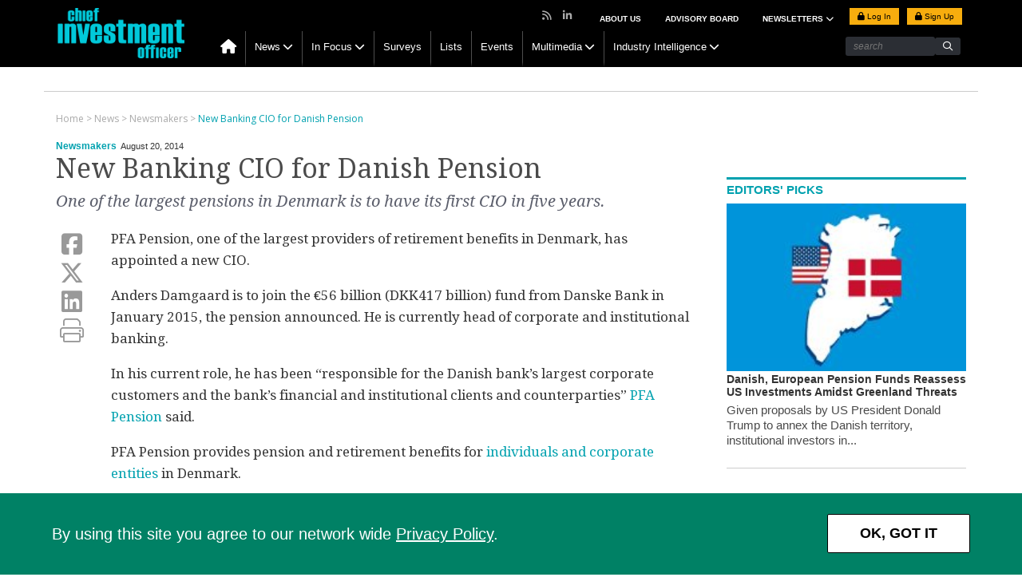

--- FILE ---
content_type: text/html; charset=UTF-8
request_url: https://www.ai-cio.com/news/the-cost-of-looking-for-luck/
body_size: 14482
content:
<!DOCTYPE html>
<html lang="en">

<head>
	<meta charset="UTF-8">
	<title>
		The Cost of Looking for Luck | Chief Investment Officer	</title>
	<meta name="viewport" content="width=device-width, initial-scale=1, user-scalable=yes">    
	<link rel="apple-touch-icon" href="https://www.ai-cio.com/wp-content/themes/cio/images/apple-touch-icon.png">
	<!-- block from google for dev adn stage site -->   
	<meta name="robots" content="index, follow"/>	<!-- Clicky scripts parameters-->
	<script>var clicky_site_ids = clicky_site_ids || []; clicky_site_ids.push(101241696);</script> 
			<!--Place holder for Interstitial, Skin and PPD ads-->
	<div id="div-premium"></div>
	<div id="div-interstitial"></div>
	<div id="div-skin"></div>
	<div id="div-ppd"></div>
	<meta name='robots' content='index, follow, max-image-preview:large, max-snippet:-1, max-video-preview:-1' />
	<style>img:is([sizes="auto" i], [sizes^="auto," i]) { contain-intrinsic-size: 3000px 1500px }</style>
	
	<!-- This site is optimized with the Yoast SEO plugin v19.10 - https://yoast.com/wordpress/plugins/seo/ -->
	<meta name="description" content="Researchers say a persistent behavioral bias leaves millions on the table—but perhaps knock on wood before exploiting it…" />
	<link rel="canonical" href="https://www.ai-cio.com/news/the-cost-of-looking-for-luck/" />
	<meta property="og:locale" content="en_US" />
	<meta property="og:type" content="article" />
	<meta property="og:title" content="The Cost of Looking for Luck | Chief Investment Officer" />
	<meta property="og:description" content="Researchers say a persistent behavioral bias leaves millions on the table—but perhaps knock on wood before exploiting it…" />
	<meta property="og:url" content="https://www.ai-cio.com/news/the-cost-of-looking-for-luck/" />
	<meta property="og:site_name" content="Chief Investment Officer" />
	<meta property="article:modified_time" content="2017-01-23T14:49:47+00:00" />
	<meta property="og:image" content="https://s3.amazonaws.com/si-interactive/prod/ai-cio-com/wp-content/uploads/2017/04/17145853/facebook-default-image.png" />
	<meta name="twitter:card" content="summary_large_image" />
	<meta name="twitter:label1" content="Est. reading time" />
	<meta name="twitter:data1" content="2 minutes" />
	<script type="application/ld+json" class="yoast-schema-graph">{"@context":"https://schema.org","@graph":[{"@type":"WebPage","@id":"https://www.ai-cio.com/news/the-cost-of-looking-for-luck/","url":"https://www.ai-cio.com/news/the-cost-of-looking-for-luck/","name":"The Cost of Looking for Luck | Chief Investment Officer","isPartOf":{"@id":"https://www.ai-cio.com/#website"},"datePublished":"2014-08-19T21:50:00+00:00","dateModified":"2017-01-23T14:49:47+00:00","description":"Researchers say a persistent behavioral bias leaves millions on the table—but perhaps knock on wood before exploiting it…","breadcrumb":{"@id":"https://www.ai-cio.com/news/the-cost-of-looking-for-luck/#breadcrumb"},"inLanguage":"en-US","potentialAction":[{"@type":"ReadAction","target":["https://www.ai-cio.com/news/the-cost-of-looking-for-luck/"]}]},{"@type":"BreadcrumbList","@id":"https://www.ai-cio.com/news/the-cost-of-looking-for-luck/#breadcrumb","itemListElement":[{"@type":"ListItem","position":1,"name":"Home","item":"https://www.ai-cio.com/"},{"@type":"ListItem","position":2,"name":"News","item":"https://www.ai-cio.com/news/"},{"@type":"ListItem","position":3,"name":"The Cost of Looking for Luck"}]},{"@type":"WebSite","@id":"https://www.ai-cio.com/#website","url":"https://www.ai-cio.com/","name":"Chief Investment Officer","description":"For the world&#039;s largest asset owners","publisher":{"@id":"https://www.ai-cio.com/#organization"},"potentialAction":[{"@type":"SearchAction","target":{"@type":"EntryPoint","urlTemplate":"https://www.ai-cio.com/?s={search_term_string}"},"query-input":"required name=search_term_string"}],"inLanguage":"en-US"},{"@type":"Organization","@id":"https://www.ai-cio.com/#organization","name":"ai-cio","url":"https://www.ai-cio.com/","logo":{"@type":"ImageObject","inLanguage":"en-US","@id":"https://www.ai-cio.com/#/schema/logo/image/","url":"https://si-interactive.s3.amazonaws.com/prod/ai-cio-com/wp-content/uploads/2020/09/30153157/CIO-Logo_web.png","contentUrl":"https://si-interactive.s3.amazonaws.com/prod/ai-cio-com/wp-content/uploads/2020/09/30153157/CIO-Logo_web.png","width":800,"height":450,"caption":"ai-cio"},"image":{"@id":"https://www.ai-cio.com/#/schema/logo/image/"}}]}</script>
	<!-- / Yoast SEO plugin. -->


<link rel='dns-prefetch' href='//kit.fontawesome.com' />
<link rel='dns-prefetch' href='//www.googletagservices.com' />
<link rel='dns-prefetch' href='//static.getclicky.com' />
<link rel='dns-prefetch' href='//fonts.googleapis.com' />
<script type="text/javascript">
/* <![CDATA[ */
window._wpemojiSettings = {"baseUrl":"https:\/\/s.w.org\/images\/core\/emoji\/16.0.1\/72x72\/","ext":".png","svgUrl":"https:\/\/s.w.org\/images\/core\/emoji\/16.0.1\/svg\/","svgExt":".svg","source":{"concatemoji":"https:\/\/www.ai-cio.com\/wp-includes\/js\/wp-emoji-release.min.js?ver=6.8.2"}};
/*! This file is auto-generated */
!function(s,n){var o,i,e;function c(e){try{var t={supportTests:e,timestamp:(new Date).valueOf()};sessionStorage.setItem(o,JSON.stringify(t))}catch(e){}}function p(e,t,n){e.clearRect(0,0,e.canvas.width,e.canvas.height),e.fillText(t,0,0);var t=new Uint32Array(e.getImageData(0,0,e.canvas.width,e.canvas.height).data),a=(e.clearRect(0,0,e.canvas.width,e.canvas.height),e.fillText(n,0,0),new Uint32Array(e.getImageData(0,0,e.canvas.width,e.canvas.height).data));return t.every(function(e,t){return e===a[t]})}function u(e,t){e.clearRect(0,0,e.canvas.width,e.canvas.height),e.fillText(t,0,0);for(var n=e.getImageData(16,16,1,1),a=0;a<n.data.length;a++)if(0!==n.data[a])return!1;return!0}function f(e,t,n,a){switch(t){case"flag":return n(e,"\ud83c\udff3\ufe0f\u200d\u26a7\ufe0f","\ud83c\udff3\ufe0f\u200b\u26a7\ufe0f")?!1:!n(e,"\ud83c\udde8\ud83c\uddf6","\ud83c\udde8\u200b\ud83c\uddf6")&&!n(e,"\ud83c\udff4\udb40\udc67\udb40\udc62\udb40\udc65\udb40\udc6e\udb40\udc67\udb40\udc7f","\ud83c\udff4\u200b\udb40\udc67\u200b\udb40\udc62\u200b\udb40\udc65\u200b\udb40\udc6e\u200b\udb40\udc67\u200b\udb40\udc7f");case"emoji":return!a(e,"\ud83e\udedf")}return!1}function g(e,t,n,a){var r="undefined"!=typeof WorkerGlobalScope&&self instanceof WorkerGlobalScope?new OffscreenCanvas(300,150):s.createElement("canvas"),o=r.getContext("2d",{willReadFrequently:!0}),i=(o.textBaseline="top",o.font="600 32px Arial",{});return e.forEach(function(e){i[e]=t(o,e,n,a)}),i}function t(e){var t=s.createElement("script");t.src=e,t.defer=!0,s.head.appendChild(t)}"undefined"!=typeof Promise&&(o="wpEmojiSettingsSupports",i=["flag","emoji"],n.supports={everything:!0,everythingExceptFlag:!0},e=new Promise(function(e){s.addEventListener("DOMContentLoaded",e,{once:!0})}),new Promise(function(t){var n=function(){try{var e=JSON.parse(sessionStorage.getItem(o));if("object"==typeof e&&"number"==typeof e.timestamp&&(new Date).valueOf()<e.timestamp+604800&&"object"==typeof e.supportTests)return e.supportTests}catch(e){}return null}();if(!n){if("undefined"!=typeof Worker&&"undefined"!=typeof OffscreenCanvas&&"undefined"!=typeof URL&&URL.createObjectURL&&"undefined"!=typeof Blob)try{var e="postMessage("+g.toString()+"("+[JSON.stringify(i),f.toString(),p.toString(),u.toString()].join(",")+"));",a=new Blob([e],{type:"text/javascript"}),r=new Worker(URL.createObjectURL(a),{name:"wpTestEmojiSupports"});return void(r.onmessage=function(e){c(n=e.data),r.terminate(),t(n)})}catch(e){}c(n=g(i,f,p,u))}t(n)}).then(function(e){for(var t in e)n.supports[t]=e[t],n.supports.everything=n.supports.everything&&n.supports[t],"flag"!==t&&(n.supports.everythingExceptFlag=n.supports.everythingExceptFlag&&n.supports[t]);n.supports.everythingExceptFlag=n.supports.everythingExceptFlag&&!n.supports.flag,n.DOMReady=!1,n.readyCallback=function(){n.DOMReady=!0}}).then(function(){return e}).then(function(){var e;n.supports.everything||(n.readyCallback(),(e=n.source||{}).concatemoji?t(e.concatemoji):e.wpemoji&&e.twemoji&&(t(e.twemoji),t(e.wpemoji)))}))}((window,document),window._wpemojiSettings);
/* ]]> */
</script>
<style id='wp-emoji-styles-inline-css' type='text/css'>

	img.wp-smiley, img.emoji {
		display: inline !important;
		border: none !important;
		box-shadow: none !important;
		height: 1em !important;
		width: 1em !important;
		margin: 0 0.07em !important;
		vertical-align: -0.1em !important;
		background: none !important;
		padding: 0 !important;
	}
</style>
<link rel='stylesheet' id='wp-block-library-css' href='https://www.ai-cio.com/wp-includes/css/dist/block-library/style.min.css?ver=6.8.2' type='text/css' media='all' />
<style id='classic-theme-styles-inline-css' type='text/css'>
/*! This file is auto-generated */
.wp-block-button__link{color:#fff;background-color:#32373c;border-radius:9999px;box-shadow:none;text-decoration:none;padding:calc(.667em + 2px) calc(1.333em + 2px);font-size:1.125em}.wp-block-file__button{background:#32373c;color:#fff;text-decoration:none}
</style>
<style id='global-styles-inline-css' type='text/css'>
:root{--wp--preset--aspect-ratio--square: 1;--wp--preset--aspect-ratio--4-3: 4/3;--wp--preset--aspect-ratio--3-4: 3/4;--wp--preset--aspect-ratio--3-2: 3/2;--wp--preset--aspect-ratio--2-3: 2/3;--wp--preset--aspect-ratio--16-9: 16/9;--wp--preset--aspect-ratio--9-16: 9/16;--wp--preset--color--black: #000000;--wp--preset--color--cyan-bluish-gray: #abb8c3;--wp--preset--color--white: #ffffff;--wp--preset--color--pale-pink: #f78da7;--wp--preset--color--vivid-red: #cf2e2e;--wp--preset--color--luminous-vivid-orange: #ff6900;--wp--preset--color--luminous-vivid-amber: #fcb900;--wp--preset--color--light-green-cyan: #7bdcb5;--wp--preset--color--vivid-green-cyan: #00d084;--wp--preset--color--pale-cyan-blue: #8ed1fc;--wp--preset--color--vivid-cyan-blue: #0693e3;--wp--preset--color--vivid-purple: #9b51e0;--wp--preset--gradient--vivid-cyan-blue-to-vivid-purple: linear-gradient(135deg,rgba(6,147,227,1) 0%,rgb(155,81,224) 100%);--wp--preset--gradient--light-green-cyan-to-vivid-green-cyan: linear-gradient(135deg,rgb(122,220,180) 0%,rgb(0,208,130) 100%);--wp--preset--gradient--luminous-vivid-amber-to-luminous-vivid-orange: linear-gradient(135deg,rgba(252,185,0,1) 0%,rgba(255,105,0,1) 100%);--wp--preset--gradient--luminous-vivid-orange-to-vivid-red: linear-gradient(135deg,rgba(255,105,0,1) 0%,rgb(207,46,46) 100%);--wp--preset--gradient--very-light-gray-to-cyan-bluish-gray: linear-gradient(135deg,rgb(238,238,238) 0%,rgb(169,184,195) 100%);--wp--preset--gradient--cool-to-warm-spectrum: linear-gradient(135deg,rgb(74,234,220) 0%,rgb(151,120,209) 20%,rgb(207,42,186) 40%,rgb(238,44,130) 60%,rgb(251,105,98) 80%,rgb(254,248,76) 100%);--wp--preset--gradient--blush-light-purple: linear-gradient(135deg,rgb(255,206,236) 0%,rgb(152,150,240) 100%);--wp--preset--gradient--blush-bordeaux: linear-gradient(135deg,rgb(254,205,165) 0%,rgb(254,45,45) 50%,rgb(107,0,62) 100%);--wp--preset--gradient--luminous-dusk: linear-gradient(135deg,rgb(255,203,112) 0%,rgb(199,81,192) 50%,rgb(65,88,208) 100%);--wp--preset--gradient--pale-ocean: linear-gradient(135deg,rgb(255,245,203) 0%,rgb(182,227,212) 50%,rgb(51,167,181) 100%);--wp--preset--gradient--electric-grass: linear-gradient(135deg,rgb(202,248,128) 0%,rgb(113,206,126) 100%);--wp--preset--gradient--midnight: linear-gradient(135deg,rgb(2,3,129) 0%,rgb(40,116,252) 100%);--wp--preset--font-size--small: 13px;--wp--preset--font-size--medium: 20px;--wp--preset--font-size--large: 36px;--wp--preset--font-size--x-large: 42px;--wp--preset--spacing--20: 0.44rem;--wp--preset--spacing--30: 0.67rem;--wp--preset--spacing--40: 1rem;--wp--preset--spacing--50: 1.5rem;--wp--preset--spacing--60: 2.25rem;--wp--preset--spacing--70: 3.38rem;--wp--preset--spacing--80: 5.06rem;--wp--preset--shadow--natural: 6px 6px 9px rgba(0, 0, 0, 0.2);--wp--preset--shadow--deep: 12px 12px 50px rgba(0, 0, 0, 0.4);--wp--preset--shadow--sharp: 6px 6px 0px rgba(0, 0, 0, 0.2);--wp--preset--shadow--outlined: 6px 6px 0px -3px rgba(255, 255, 255, 1), 6px 6px rgba(0, 0, 0, 1);--wp--preset--shadow--crisp: 6px 6px 0px rgba(0, 0, 0, 1);}:where(.is-layout-flex){gap: 0.5em;}:where(.is-layout-grid){gap: 0.5em;}body .is-layout-flex{display: flex;}.is-layout-flex{flex-wrap: wrap;align-items: center;}.is-layout-flex > :is(*, div){margin: 0;}body .is-layout-grid{display: grid;}.is-layout-grid > :is(*, div){margin: 0;}:where(.wp-block-columns.is-layout-flex){gap: 2em;}:where(.wp-block-columns.is-layout-grid){gap: 2em;}:where(.wp-block-post-template.is-layout-flex){gap: 1.25em;}:where(.wp-block-post-template.is-layout-grid){gap: 1.25em;}.has-black-color{color: var(--wp--preset--color--black) !important;}.has-cyan-bluish-gray-color{color: var(--wp--preset--color--cyan-bluish-gray) !important;}.has-white-color{color: var(--wp--preset--color--white) !important;}.has-pale-pink-color{color: var(--wp--preset--color--pale-pink) !important;}.has-vivid-red-color{color: var(--wp--preset--color--vivid-red) !important;}.has-luminous-vivid-orange-color{color: var(--wp--preset--color--luminous-vivid-orange) !important;}.has-luminous-vivid-amber-color{color: var(--wp--preset--color--luminous-vivid-amber) !important;}.has-light-green-cyan-color{color: var(--wp--preset--color--light-green-cyan) !important;}.has-vivid-green-cyan-color{color: var(--wp--preset--color--vivid-green-cyan) !important;}.has-pale-cyan-blue-color{color: var(--wp--preset--color--pale-cyan-blue) !important;}.has-vivid-cyan-blue-color{color: var(--wp--preset--color--vivid-cyan-blue) !important;}.has-vivid-purple-color{color: var(--wp--preset--color--vivid-purple) !important;}.has-black-background-color{background-color: var(--wp--preset--color--black) !important;}.has-cyan-bluish-gray-background-color{background-color: var(--wp--preset--color--cyan-bluish-gray) !important;}.has-white-background-color{background-color: var(--wp--preset--color--white) !important;}.has-pale-pink-background-color{background-color: var(--wp--preset--color--pale-pink) !important;}.has-vivid-red-background-color{background-color: var(--wp--preset--color--vivid-red) !important;}.has-luminous-vivid-orange-background-color{background-color: var(--wp--preset--color--luminous-vivid-orange) !important;}.has-luminous-vivid-amber-background-color{background-color: var(--wp--preset--color--luminous-vivid-amber) !important;}.has-light-green-cyan-background-color{background-color: var(--wp--preset--color--light-green-cyan) !important;}.has-vivid-green-cyan-background-color{background-color: var(--wp--preset--color--vivid-green-cyan) !important;}.has-pale-cyan-blue-background-color{background-color: var(--wp--preset--color--pale-cyan-blue) !important;}.has-vivid-cyan-blue-background-color{background-color: var(--wp--preset--color--vivid-cyan-blue) !important;}.has-vivid-purple-background-color{background-color: var(--wp--preset--color--vivid-purple) !important;}.has-black-border-color{border-color: var(--wp--preset--color--black) !important;}.has-cyan-bluish-gray-border-color{border-color: var(--wp--preset--color--cyan-bluish-gray) !important;}.has-white-border-color{border-color: var(--wp--preset--color--white) !important;}.has-pale-pink-border-color{border-color: var(--wp--preset--color--pale-pink) !important;}.has-vivid-red-border-color{border-color: var(--wp--preset--color--vivid-red) !important;}.has-luminous-vivid-orange-border-color{border-color: var(--wp--preset--color--luminous-vivid-orange) !important;}.has-luminous-vivid-amber-border-color{border-color: var(--wp--preset--color--luminous-vivid-amber) !important;}.has-light-green-cyan-border-color{border-color: var(--wp--preset--color--light-green-cyan) !important;}.has-vivid-green-cyan-border-color{border-color: var(--wp--preset--color--vivid-green-cyan) !important;}.has-pale-cyan-blue-border-color{border-color: var(--wp--preset--color--pale-cyan-blue) !important;}.has-vivid-cyan-blue-border-color{border-color: var(--wp--preset--color--vivid-cyan-blue) !important;}.has-vivid-purple-border-color{border-color: var(--wp--preset--color--vivid-purple) !important;}.has-vivid-cyan-blue-to-vivid-purple-gradient-background{background: var(--wp--preset--gradient--vivid-cyan-blue-to-vivid-purple) !important;}.has-light-green-cyan-to-vivid-green-cyan-gradient-background{background: var(--wp--preset--gradient--light-green-cyan-to-vivid-green-cyan) !important;}.has-luminous-vivid-amber-to-luminous-vivid-orange-gradient-background{background: var(--wp--preset--gradient--luminous-vivid-amber-to-luminous-vivid-orange) !important;}.has-luminous-vivid-orange-to-vivid-red-gradient-background{background: var(--wp--preset--gradient--luminous-vivid-orange-to-vivid-red) !important;}.has-very-light-gray-to-cyan-bluish-gray-gradient-background{background: var(--wp--preset--gradient--very-light-gray-to-cyan-bluish-gray) !important;}.has-cool-to-warm-spectrum-gradient-background{background: var(--wp--preset--gradient--cool-to-warm-spectrum) !important;}.has-blush-light-purple-gradient-background{background: var(--wp--preset--gradient--blush-light-purple) !important;}.has-blush-bordeaux-gradient-background{background: var(--wp--preset--gradient--blush-bordeaux) !important;}.has-luminous-dusk-gradient-background{background: var(--wp--preset--gradient--luminous-dusk) !important;}.has-pale-ocean-gradient-background{background: var(--wp--preset--gradient--pale-ocean) !important;}.has-electric-grass-gradient-background{background: var(--wp--preset--gradient--electric-grass) !important;}.has-midnight-gradient-background{background: var(--wp--preset--gradient--midnight) !important;}.has-small-font-size{font-size: var(--wp--preset--font-size--small) !important;}.has-medium-font-size{font-size: var(--wp--preset--font-size--medium) !important;}.has-large-font-size{font-size: var(--wp--preset--font-size--large) !important;}.has-x-large-font-size{font-size: var(--wp--preset--font-size--x-large) !important;}
:where(.wp-block-post-template.is-layout-flex){gap: 1.25em;}:where(.wp-block-post-template.is-layout-grid){gap: 1.25em;}
:where(.wp-block-columns.is-layout-flex){gap: 2em;}:where(.wp-block-columns.is-layout-grid){gap: 2em;}
:root :where(.wp-block-pullquote){font-size: 1.5em;line-height: 1.6;}
</style>
<link rel='stylesheet' id='fancybox-css' href='https://www.ai-cio.com/wp-content/themes/cio/css/jquery.fancybox.css' type='text/css' media='all' />
<link rel='stylesheet' id='slicknav-css' href='https://www.ai-cio.com/wp-content/themes/cio/css/slicknav.css' type='text/css' media='all' />
<link rel='stylesheet' id='google-fonts-css' href='https://fonts.googleapis.com/css?family=Lato|Raleway:300,400,500,600,700|Open+Sans:300,400,600,700|Droid+Serif:400,400i,700,700i|Roboto+Slab:400,700|Oswald:300,400,500,600,700' type='text/css' media='all' />
<link rel='stylesheet' id='bootstrap-css' href='https://www.ai-cio.com/wp-content/themes/cio/css/bootstrap.min.css' type='text/css' media='all' />
<link rel='stylesheet' id='style-css' href='https://www.ai-cio.com/wp-content/themes/cio/style.css?ver=1768350705' type='text/css' media='all' />
<link rel='stylesheet' id='charts-css' href='https://www.ai-cio.com/wp-content/themes/cio/css/charts.css' type='text/css' media='all' />
<link rel='stylesheet' id='simpleBar-css' href='https://www.ai-cio.com/wp-content/themes/cio/css/simplebar.css' type='text/css' media='all' />
<link rel='stylesheet' id='template-specific-css' href='https://www.ai-cio.com/wp-content/themes/cio/css/single.css' type='text/css' media='all' />
<script type="text/javascript" src="https://www.ai-cio.com/wp-content/themes/cio/js/jquery-library-3.7.0.min.js" id="jquery-js"></script>
<script type="text/javascript" src="https://kit.fontawesome.com/867637f8b6.js" id="fontAwesome-js"></script>
<script type="text/javascript" src="//static.getclicky.com/js#asyncload" id="clicky-js"></script>
<link rel="https://api.w.org/" href="https://www.ai-cio.com/wp-json/" /><link rel="EditURI" type="application/rsd+xml" title="RSD" href="https://www.ai-cio.com/xmlrpc.php?rsd" />

<link rel='shortlink' href='https://www.ai-cio.com/?p=7231' />
<link rel="alternate" title="oEmbed (JSON)" type="application/json+oembed" href="https://www.ai-cio.com/wp-json/oembed/1.0/embed?url=https%3A%2F%2Fwww.ai-cio.com%2Fnews%2Fthe-cost-of-looking-for-luck%2F" />
<link rel="alternate" title="oEmbed (XML)" type="text/xml+oembed" href="https://www.ai-cio.com/wp-json/oembed/1.0/embed?url=https%3A%2F%2Fwww.ai-cio.com%2Fnews%2Fthe-cost-of-looking-for-luck%2F&#038;format=xml" />

		<link rel="apple-touch-icon" sizes="180x180" href="https://www.ai-cio.com/wp-content/themes/cio/images/favicon/apple-touch-icon.png?v2">
		<link rel="icon" type="image/png" sizes="32x32" href="https://www.ai-cio.com/wp-content/themes/cio/images/favicon/favicon-32x32.png?v2">
		<link rel="icon" type="image/png" sizes="16x16" href="https://www.ai-cio.com/wp-content/themes/cio/images/favicon/favicon-16x16.png?v2">
		<link rel="manifest" href="https://www.ai-cio.com/wp-content/themes/cio/images/favicon/site.webmanifest?v2">
		<link rel="mask-icon" href="https://www.ai-cio.com/wp-content/themes/cio/images/favicon/safari-pinned-tab.svg?v2" color="#00a1af">
		<meta name="msapplication-TileColor" content="#00a1af">
		<meta name="theme-color" content="#ffffff">	<script>
		ads_refresh_interval= "30"; 
		turn_refresh_flag = "Yes"; 
	</script>    
	<script type="text/javascript">
		var post_type = "news";
	</script>
		<!-- Adloox code start-->
	<script async src="//p.adlooxtracking.com/gpt/a.js"></script>
	<script>
		window.adloox_pubint = window.adloox_pubint || { cmd: [] };    
		adloox_pubint.cmd.push(function() {
		adloox_pubint.init({
			clientid: 513,
			tagid: 1072
		});
		});    
		var adloox_pubint_timeout = function(fn, to) {
		var cb = (function(that) {
			return function() {
			if (!cb.t) return;
			window.clearTimeout(cb.t);
			delete cb.t;
			fn.apply(that);
			};
		})(this);
		cb.t = window.setTimeout(cb, to);
		return cb;
		};
		window.googletag = window.googletag || { cmd: [] };
		googletag.cmd.push(function() {
		adloox_pubint.cmd.push(function() {
		adloox_pubint.gpt_js(googletag);
		});
		});
	</script> 
	<!-- Adloox code end-->   
	<!-- Olytics code start -->
	<link rel="stylesheet" href="https://olytics.omeda.com/olytics/css/v3/p/olytics.css" />
	<script>
		window.olytics||(window.olytics=[]),window.olytics.methods=["fire","confirm"],window.olytics.factory=function(i){return function(){var t=Array.prototype.slice.call(arguments);return t.unshift(i),window.olytics.push(t),window.olytics}};for(var i=0;i<window.olytics.methods.length;i++){var method=window.olytics.methods[i];window.olytics[method]=window.olytics.factory(method)}olytics.load=function(i){if(!document.getElementById("olyticsImport")){window.a=window.olytics;var t=document.createElement("script");t.async=!0,t.id="olyticsImport",t.type="text/javascript";var o="";void 0!==i&&void 0!==i.oid&&(o=i.oid),t.setAttribute("data-oid",o),t.src="https://olytics.omeda.com/olytics/js/v3/p/olytics.min.js",t.addEventListener("load",function(t){for(olytics.initialize({Olytics:i});window.a.length>0;){var o=window.a.shift(),s=o.shift();olytics[s]&&olytics[s].apply(olytics,o)}},!1);var s=document.getElementsByTagName("script")[0];s.parentNode.insertBefore(t,s)}},olytics.load({oid:"eaed070b344c46fbb528457f005c26dc"});
	</script>
	<!-- Olytics code end -->
		</head>

<body class="wp-singular news-template-default single single-news postid-7231 wp-theme-cio page">
	<div class="main-header">
		<header>
			<div id="sticky-nav">
				<div class="container">
					<div class="col-sm-2 logo">
						<a href="https://www.ai-cio.com"><img src="https://www.ai-cio.com/wp-content/themes/cio/images/CIO_logo_203x86.png" alt="Chief Investment Officer Logo"/></a>
					</div>
					<div class="col-md-10 navigation-row no-padding">
						<nav class="main-nav hidden-xs">
						<ul id="menu-main-navigation" class="menu"><li id="menu-item-13549" class="menu-item menu-item-type-custom menu-item-object-custom menu-item-13549"><a href="/"><i class="fa fa-home hidden-xs"></i></a></li>
<li id="menu-item-13455" class="menu-item menu-item-type-taxonomy menu-item-object-category current-news-ancestor menu-item-has-children menu-item-13455"><a href="https://www.ai-cio.com/category/news-list/">News</a>
<ul class="sub-menu">
	<li id="menu-item-13457" class="menu-item menu-item-type-taxonomy menu-item-object-category menu-item-13457"><a href="https://www.ai-cio.com/category/news-list/asset-allocation/">Asset Allocation</a></li>
	<li id="menu-item-13458" class="menu-item menu-item-type-taxonomy menu-item-object-category menu-item-13458"><a href="https://www.ai-cio.com/category/news-list/regulation/">Regulation</a></li>
	<li id="menu-item-13459" class="menu-item menu-item-type-taxonomy menu-item-object-category current-news-ancestor current-menu-parent current-news-parent menu-item-13459"><a href="https://www.ai-cio.com/category/news-list/risk/">Risk</a></li>
	<li id="menu-item-13460" class="menu-item menu-item-type-taxonomy menu-item-object-category menu-item-13460"><a href="https://www.ai-cio.com/category/news-list/manager-selection/">Manager Selection</a></li>
	<li id="menu-item-13456" class="menu-item menu-item-type-taxonomy menu-item-object-category menu-item-13456"><a href="https://www.ai-cio.com/category/news-list/newsmakers/">Newsmakers</a></li>
	<li id="menu-item-87933" class="menu-item menu-item-type-custom menu-item-object-custom menu-item-87933"><a href="https://www.ai-cio.com/?post_type=curated-list&#038;p=102388">Special Coverage</a></li>
	<li id="menu-item-34550" class="menu-item menu-item-type-post_type menu-item-object-page menu-item-34550"><a href="https://www.ai-cio.com/browse-all-topics/">Browse All Topics</a></li>
</ul>
</li>
<li id="menu-item-29910" class="menu-item menu-item-type-post_type_archive menu-item-object-in-focus menu-item-has-children menu-item-29910"><a href="https://www.ai-cio.com/in-focus/">In Focus</a>
<ul class="sub-menu">
	<li id="menu-item-29911" class="menu-item menu-item-type-taxonomy menu-item-object-in-focus-category menu-item-29911"><a href="https://www.ai-cio.com/in-focus-category/market-drilldown/">Market Drilldown</a></li>
	<li id="menu-item-29912" class="menu-item menu-item-type-taxonomy menu-item-object-in-focus-category menu-item-29912"><a href="https://www.ai-cio.com/in-focus-category/shop-talk/">Shop Talk</a></li>
	<li id="menu-item-29913" class="menu-item menu-item-type-taxonomy menu-item-object-in-focus-category menu-item-29913"><a href="https://www.ai-cio.com/in-focus-category/data-room/">Data Room</a></li>
</ul>
</li>
<li id="menu-item-13464" class="menu-item menu-item-type-custom menu-item-object-custom menu-item-13464"><a href="https://www.ai-cio.com/surveys">Surveys</a></li>
<li id="menu-item-13466" class="menu-item menu-item-type-custom menu-item-object-custom menu-item-13466"><a href="https://www.ai-cio.com/lists">Lists</a></li>
<li id="menu-item-13463" class="menu-item menu-item-type-custom menu-item-object-custom menu-item-13463"><a href="https://www.ai-cio.com/events">Events</a></li>
<li id="menu-item-13462" class="menu-item menu-item-type-custom menu-item-object-custom menu-item-has-children menu-item-13462"><a href="https://www.ai-cio.com/videos">Multimedia</a>
<ul class="sub-menu">
	<li id="menu-item-20900" class="menu-item menu-item-type-custom menu-item-object-custom menu-item-20900"><a href="https://www.ai-cio.com/videos">Videos</a></li>
	<li id="menu-item-20175" class="menu-item menu-item-type-custom menu-item-object-custom menu-item-20175"><a href="https://www.ai-cio.com/webcasts">Webcasts</a></li>
	<li id="menu-item-23629" class="menu-item menu-item-type-post_type_archive menu-item-object-podcast menu-item-23629"><a href="https://www.ai-cio.com/podcast/">Podcast</a></li>
</ul>
</li>
<li id="menu-item-91329" class="menu-item menu-item-type-post_type menu-item-object-page menu-item-has-children menu-item-91329"><a href="https://www.ai-cio.com/industry-intelligence/">Industry Intelligence</a>
<ul class="sub-menu">
	<li id="menu-item-13465" class="menu-item menu-item-type-custom menu-item-object-custom menu-item-13465"><a href="/thought-leadership">Thought Leadership</a></li>
	<li id="menu-item-91330" class="menu-item menu-item-type-custom menu-item-object-custom menu-item-91330"><a href="/sponsored-webinars">Sponsored Webinars</a></li>
	<li id="menu-item-35825" class="menu-item menu-item-type-custom menu-item-object-custom menu-item-35825"><a href="/white-paper">White Papers</a></li>
	<li id="menu-item-91331" class="menu-item menu-item-type-custom menu-item-object-custom menu-item-91331"><a href="/video/?type=sponsored">Partner Videos</a></li>
</ul>
</li>
</ul>							<div class="search-container">
								<form method="get" action="https://www.ai-cio.com" role="search">
									<input class="search-box" type="text" data-placeholder="search" placeholder="search" id="sitesearch" name="s">
									<input type="submit" class="fa fa-search" aria-hidden="true" value=""/>
								</form>
							</div>
						</nav>
					</div><!-- /row -->
				</div>
			</div>
			<div class="container cf"> 
				<div class="col-sm-2 logo">
					<a href="https://www.ai-cio.com"><img src="https://www.ai-cio.com/wp-content/themes/cio/images/CIO_logo_203x86.png" alt="Chief Investment Officer Logo"/></a>
				</div>
				<div class="col-sm-10">
					<div class="col-md-12 hidden-xs super-nav no-padding">
						<nav>
							<div id= "login_buttons" class="login-buttons">
								<ul>                                    
																			<li class="login">
											<a class="lightbox-fancybox fancybox.iframe" href="https://issg.dragonforms.com/loading.do?omedasite=CIO_login"><span class="fa fa-lock"></span> Log In </a>
										</li>
										<li class="signup">
											<a href="https://www.ai-cio.com/registration/"><span class="fa fa-lock"></span> Sign Up </a>
										</li>
																		</ul>
							</div>
						<ul id="menu-top-nav" class="supernav-links"><li id="menu-item-13547" class="menu-item menu-item-type-post_type menu-item-object-page menu-item-13547"><a href="https://www.ai-cio.com/about-us/">About Us</a></li>
<li id="menu-item-13602" class="menu-item menu-item-type-post_type menu-item-object-page menu-item-13602"><a href="https://www.ai-cio.com/advisory-board/">Advisory Board</a></li>
<li id="menu-item-38455" class="menu-item menu-item-type-post_type_archive menu-item-object-alerts menu-item-has-children menu-item-38455"><a href="https://www.ai-cio.com/alerts/">NEWSLETTERS <i aria-hidden="true" class="fa fa-chevron-down fa-1"></i></a>
<ul class="sub-menu">
	<li id="menu-item-38443" class="menu-item menu-item-type-custom menu-item-object-custom menu-item-38443"><a href="/alerts/">Alert</a></li>
	<li id="menu-item-81888" class="menu-item menu-item-type-custom menu-item-object-custom menu-item-81888"><a href="/alerts/?nl_type=breaking">Breaking News</a></li>
	<li id="menu-item-59458" class="menu-item menu-item-type-custom menu-item-object-custom menu-item-59458"><a href="/alerts/?nl_type=cio_spotlight">Spotlight</a></li>
	<li id="menu-item-13538" class="menu-item menu-item-type-custom menu-item-object-custom menu-item-13538"><a href="/registration/">Alert Signup</a></li>
</ul>
</li>
</ul>							<ul class="social-nav">
							    <li><a href="https://www.ai-cio.com/cio-rss" target="_blank"><i class="fa fa-rss"></i></a></li>
    <li><a href="https://www.linkedin.com/company/10779168" target="_blank"><i class="fa fa-linkedin"></i></a></li>
							</ul>
						</nav>
					</div><!-- /row -->
					<div class="col-md-12 navigation-row no-padding">
						<nav class="main-nav hidden-xs main-main-nav">
						<ul id="menu-main-navigation-1" class="menu"><li class="menu-item menu-item-type-custom menu-item-object-custom menu-item-13549"><a href="/"><i class="fa fa-home hidden-xs"></i></a></li>
<li class="menu-item menu-item-type-taxonomy menu-item-object-category current-news-ancestor menu-item-has-children menu-item-13455"><a href="https://www.ai-cio.com/category/news-list/">News</a>
<ul class="sub-menu">
	<li class="menu-item menu-item-type-taxonomy menu-item-object-category menu-item-13457"><a href="https://www.ai-cio.com/category/news-list/asset-allocation/">Asset Allocation</a></li>
	<li class="menu-item menu-item-type-taxonomy menu-item-object-category menu-item-13458"><a href="https://www.ai-cio.com/category/news-list/regulation/">Regulation</a></li>
	<li class="menu-item menu-item-type-taxonomy menu-item-object-category current-news-ancestor current-menu-parent current-news-parent menu-item-13459"><a href="https://www.ai-cio.com/category/news-list/risk/">Risk</a></li>
	<li class="menu-item menu-item-type-taxonomy menu-item-object-category menu-item-13460"><a href="https://www.ai-cio.com/category/news-list/manager-selection/">Manager Selection</a></li>
	<li class="menu-item menu-item-type-taxonomy menu-item-object-category menu-item-13456"><a href="https://www.ai-cio.com/category/news-list/newsmakers/">Newsmakers</a></li>
	<li class="menu-item menu-item-type-custom menu-item-object-custom menu-item-87933"><a href="https://www.ai-cio.com/?post_type=curated-list&#038;p=102388">Special Coverage</a></li>
	<li class="menu-item menu-item-type-post_type menu-item-object-page menu-item-34550"><a href="https://www.ai-cio.com/browse-all-topics/">Browse All Topics</a></li>
</ul>
</li>
<li class="menu-item menu-item-type-post_type_archive menu-item-object-in-focus menu-item-has-children menu-item-29910"><a href="https://www.ai-cio.com/in-focus/">In Focus</a>
<ul class="sub-menu">
	<li class="menu-item menu-item-type-taxonomy menu-item-object-in-focus-category menu-item-29911"><a href="https://www.ai-cio.com/in-focus-category/market-drilldown/">Market Drilldown</a></li>
	<li class="menu-item menu-item-type-taxonomy menu-item-object-in-focus-category menu-item-29912"><a href="https://www.ai-cio.com/in-focus-category/shop-talk/">Shop Talk</a></li>
	<li class="menu-item menu-item-type-taxonomy menu-item-object-in-focus-category menu-item-29913"><a href="https://www.ai-cio.com/in-focus-category/data-room/">Data Room</a></li>
</ul>
</li>
<li class="menu-item menu-item-type-custom menu-item-object-custom menu-item-13464"><a href="https://www.ai-cio.com/surveys">Surveys</a></li>
<li class="menu-item menu-item-type-custom menu-item-object-custom menu-item-13466"><a href="https://www.ai-cio.com/lists">Lists</a></li>
<li class="menu-item menu-item-type-custom menu-item-object-custom menu-item-13463"><a href="https://www.ai-cio.com/events">Events</a></li>
<li class="menu-item menu-item-type-custom menu-item-object-custom menu-item-has-children menu-item-13462"><a href="https://www.ai-cio.com/videos">Multimedia</a>
<ul class="sub-menu">
	<li class="menu-item menu-item-type-custom menu-item-object-custom menu-item-20900"><a href="https://www.ai-cio.com/videos">Videos</a></li>
	<li class="menu-item menu-item-type-custom menu-item-object-custom menu-item-20175"><a href="https://www.ai-cio.com/webcasts">Webcasts</a></li>
	<li class="menu-item menu-item-type-post_type_archive menu-item-object-podcast menu-item-23629"><a href="https://www.ai-cio.com/podcast/">Podcast</a></li>
</ul>
</li>
<li class="menu-item menu-item-type-post_type menu-item-object-page menu-item-has-children menu-item-91329"><a href="https://www.ai-cio.com/industry-intelligence/">Industry Intelligence</a>
<ul class="sub-menu">
	<li class="menu-item menu-item-type-custom menu-item-object-custom menu-item-13465"><a href="/thought-leadership">Thought Leadership</a></li>
	<li class="menu-item menu-item-type-custom menu-item-object-custom menu-item-91330"><a href="/sponsored-webinars">Sponsored Webinars</a></li>
	<li class="menu-item menu-item-type-custom menu-item-object-custom menu-item-35825"><a href="/white-paper">White Papers</a></li>
	<li class="menu-item menu-item-type-custom menu-item-object-custom menu-item-91331"><a href="/video/?type=sponsored">Partner Videos</a></li>
</ul>
</li>
</ul>						<div class="search-container">
							<form method="get" action="https://www.ai-cio.com" role="search">
								<input class="search-box" type="text" data-placeholder="search" placeholder="search" id="sitesearch" name="s">
								<input type="submit" class="fa fa-search" aria-hidden="true" value=""/>
							</form>
						</div>
						</nav>
					</div><!-- /row -->
				</div>
			</div><!-- /container -->
		</header>
		<div class="header-ad-contaienr container desktop-ad">
			<div>
				<div class="header-ad">
					<div id="div-topbanner">                    
					</div>
				</div>
			</div>
		</div><!-- container -->
	</div>
	<!-- /main-header -->
    <div class="main-container container">
    <script type="text/javascript">
        ads_premium = true;
        ads_interstitial = true;
        ads_skin = false;
        ads_ppd =true;
        ads_topbanner = true;
    </script>

        <main>
        <article data-url="//www.ai-cio.com/news/the-cost-of-looking-for-luck/" class="clearfix" data-category="Home Listing Risk " data-post-tags="" data-author="Featured Author" data-postjs="" data-ai2html="" >
                <script type="text/javascript">
                    ads_s1 ="Risk";
                    ads_s2 = "article";
                    ads_pid= "Risk7231";
                    ads_kw = "";
                </script>
                <div class="main-content col-sm-12 col-md-8">                    
                    <div class="article-page clearfix">
                                            <div class="breadcrumbs" typeof="BreadcrumbList" vocab="https://schema.org/">
                            <!-- Breadcrumb NavXT 7.1.0 -->
<span property="itemListElement" typeof="ListItem"><a property="item" typeof="WebPage" title="Go to Chief Investment Officer." href="https://www.ai-cio.com" class="home"><span property="name">Home</span></a><meta property="position" content="1"></span> &gt; <span property="itemListElement" typeof="ListItem"><a property="item" typeof="WebPage" title="Go to the News category archives." href="https://www.ai-cio.com/category/news-list/?post_type=news" class="taxonomy category"><span property="name">News</span></a><meta property="position" content="2"></span> &gt; <span property="itemListElement" typeof="ListItem"><a property="item" typeof="WebPage" title="Go to the Risk category archives." href="https://www.ai-cio.com/category/news-list/risk/?post_type=news" class="taxonomy category"><span property="name">Risk</span></a><meta property="position" content="3"></span> &gt; <span property="itemListElement" typeof="ListItem"><span property="name" class="post post-news current-item">The Cost of Looking for Luck</span><meta property="url" content="https://www.ai-cio.com/news/the-cost-of-looking-for-luck/"><meta property="position" content="4"></span>                        </div> 
                                            <header>
                            <span class="article-info"><strong>
    <a href="https://www.ai-cio.com/category/news-list/risk/">
Risk</a>
    </strong><time datetime="August 19, 2014">August 19, 2014</time></span>

                            <h1 class="article-title-basic">The Cost of Looking for Luck</h1>
                                                        <div class="article-summary-basic">
                                Researchers say a persistent behavioral bias leaves millions on the table—but perhaps knock on wood before exploiting it…                            </div>                            
                                                    </header>
                                            <div class="row">
                        	<div class="scroll-anchor clearfix">
                            
<div class="col-md-1 col-sm-12 social-media-container" style="position:static">
    <aside class="social-media element-scroll">
        <div class="row">
            <ol>
                <li class="col-sm-3 col-xs-3 col-md-12"><a href="#" data-href="#" class="facebook-share-link fancybox" onclick="window.open(this.href,'targetWindow','toolbar=no,location=no,status=no,menubar=no,scrollbars=yes,resizable=yes,width=800,height=500');return false;"><i class="fa fa-facebook-square" aria-hidden="true"></i></a></li>
                <li class="col-sm-3 col-xs-3 col-md-12"><a href="#" class="twitter-share-link fancybox" onclick="window.open(this.href,'targetWindow','toolbar=no,location=no,status=no,menubar=no,scrollbars=yes,resizable=yes,width=800,height=500');return false;"><i class="fa fa-brands fa-x-twitter" aria-hidden="true"></i></a></li>
                <li class="col-sm-3 col-xs-3 col-md-12"><a href="#" class="linkedin-share-link" onclick="window.open(this.href,'targetWindow','toolbar=no,location=no,status=no,menubar=no,scrollbars=yes,resizable=yes,width=800,height=500');return false;"><i class="fa fa-linkedin-square" aria-hidden="true"></i></a></li>
                <li class="social-print col-sm-3 col-xs-3 col-md-12"><a href="https://www.ai-cio.com/print-page?url=https://www.ai-cio.com/news/the-cost-of-looking-for-luck/&cid=7231" class="print-share-link" title="Print this article" target="_blank"><i class="fa fal fa-print" aria-hidden="true"></i></a></li>
            </ol>
        </div>
    </aside>
</div>
                                <div class="article-body article-text col-md-11 col-sm-12 col-xs-12">
                                <!DOCTYPE html PUBLIC "-//W3C//DTD HTML 4.0 Transitional//EN" "http://www.w3.org/TR/REC-html40/loose.dtd">
<html><body><p>A study of trading patterns in the
Taiwan index futures markets has added another piece of evidence to the
argument that markets are not rational&mdash;or at least, not made up of rational
actors.</p><p>The prices of limit orders made on the
market disproportionally tend to end with the number &lsquo;8&rsquo;, according to the
paper&rsquo;s four authors. Likewise, in the same five-year dataset, prices finishing
in &lsquo;4&rsquo; occurred far less frequently than normal distribution would suggest.</p><p>&ldquo;The Games of the XXIX Olympiad began
in Beijing on 08/08/2008 because the number &lsquo;8&rsquo; is a lucky number in China,&rdquo; wrote
Indiana University&rsquo;s Utpal Bhattacharya, National Chengchi University&rsquo;s Weiyu
Kuo, and Tse-Chun Lin, and Jing Zhao, both of the University of Hong Kong.&nbsp;</p><p>&ldquo;In the language of Mandarin (the
official language in Taiwan), the pronunciation of the number &lsquo;4&rsquo; sounds like
&lsquo;death,&rsquo;&rdquo; the researchers continued. &ldquo;The number &lsquo;4&rsquo; is thus viewed as inauspicious.&rdquo;&nbsp;</p><div class="in-article-textblock"><a target="_blank" href="https://www.ai-cio.com/registration/?pk=CIOTEXT2024C"><p><b><i>Never miss a story &mdash; sign up for CIO newsletters to stay up-to-date on the latest institutional investment industry news.</i></b><span style="font-family: 'Font Awesome 6 Pro';"> &#61537;</span></p>
</a></div><p>The scholars built a superstition index
based on the ratio of &lsquo;8&rsquo;s to &lsquo;4&rsquo;s in the final digit of investors&rsquo; limit
orders. The higher the ratio, the higher an investor scored on the index. The
study examined submission and execution data for the Taiwan Futures Exchange
from January 2003 to September 2008, comprising a total of 125 million
qualifying trades.</p><p><span class="left-align-quote">&ldquo;Why would superstitious investors lose money? They may not lose money if superstitious beliefs in numbers&mdash;though interesting in their own right&mdash;are orthogonal to trading prowess. Or they may lose money because their investment decisions are not based on reason.&rdquo;&nbsp;&mdash;Authors</span> &nbsp;</p><div title="Page 4"><div><div><p>They found statistically&mdash;and
financially&mdash;significant patterns of superstitious pricing by individual
investors. Final digit prices also tended to cluster on &lsquo;0&rsquo; and &lsquo;5&rsquo;, which is
consistent with prior studies of retail pricing biases.&nbsp;</p></div></div></div><p>Notably, local and foreign
institutional investors did not display these tendencies. Domestic asset owners
ended order prices with &ldquo;lucky number &lsquo;8&rsquo;&rdquo; nearly as frequently as with the
death-baiting &ldquo;4&rdquo;.</p><p>Stakeholders in these institutions
benefited from their managers&rsquo; reason (or bravery), according to the authors. In
an average trading day, retail investors in the top 20% of superstition compared
to the bottom quintile realized underperformance of 10.6 basis points. Over the
course of a year, <a href="http://www.ai-cio.com/channel/newsmakers/are_you_lucky_or_skilled_.html">seeking
good fortune</a>&nbsp;cost the average top-quintile trader TWD 105,341 (US$3,507)
relative to peers in the least-superstitious 20%.&nbsp;</p><p>The researchers found that individual
investors overall lost money on limit orders, while only the most luck-conscious
institutions incurred occasional large drawdowns.</p><p>Zhao, Lin, Kuo, and Bhattacharya had
little affection for numerology as an investment strategy.</p><p>&ldquo;We find that the underperformance of
superstitious individual investors occur at all price points, and not just at
the lucky or unlucky numbers,&rdquo; the authors concluded, &ldquo;suggesting that
superstition is a symptom of a general cognitive disability in making financial
decisions.&rdquo;</p><p>Full Article: <a href="http://papers.ssrn.com/sol3/papers.cfm?abstract_id=2478124">&ldquo;Do
Superstitious Traders Lose Money?&rdquo;</a>&nbsp;by Utpal Bhattacharya, Weiyu Kuo,
Tse-Chun Lin, and Jing Zhao.</p><!--EndFragment--></body></html>
                                </div>
                                <!-- /article-body -->
                        	</div>

                        </div>
                        <!-- /row -->
                                                <p class="no-show">
                            &laquo; <a href="https://www.ai-cio.com/news/dutch-pension-buyout-market-ignites/" rel="prev">Dutch Pension Buyout Market Ignites</a>                            <a rel="prev_id" id="7232"></a>
                        </p>
                        <i class="fa fa-spinner fa-pulse fa-3x fa-fw"></i>
                        <!--<aside class="ad article-banner-ad"><div id="div-midbanner"></div></aside>-->
                    </div>
                    <!-- /article-page -->
                </div>

                <div class="main-sidebar col-sm-12 col-md-4">        
    <aside>        
        <div class="AddIsLandHere7232" ></div>  
        <section class="col-xs-12 box-ad ad no-padding">
            <div id="div-topisland"></div>            
        </section>   
        <!-- Editors' pick -->  
        <section class="editors-pick">
    <h2 class="sidebar-header">Editors' Picks</h1>
    
            <section class="cf">
            <a href="https://www.ai-cio.com/news/danish-european-pension-funds-reassess-us-investments-amidst-greenland-threats/">
            <img width="200" height="140" src="https://si-interactive.s3.amazonaws.com/prod/ai-cio-com/wp-content/uploads/2026/01/08085541/CIO-010825-Denmark-Pensions-Greenland-2195057709-200x140.jpg" class="attachment-thumbnail size-thumbnail wp-post-image" alt="" decoding="async" srcset="https://si-interactive.s3.amazonaws.com/prod/ai-cio-com/wp-content/uploads/2026/01/08085541/CIO-010825-Denmark-Pensions-Greenland-2195057709-200x140.jpg 200w, https://si-interactive.s3.amazonaws.com/prod/ai-cio-com/wp-content/uploads/2026/01/08085541/CIO-010825-Denmark-Pensions-Greenland-2195057709-450x315.jpg 450w" sizes="(max-width: 200px) 100vw, 200px" />                <!-- No date in design pdf
                <time class="basic-info" datetime="YEAR-MONTH-DAY"></time> -->
                <h3 class="block-listing-title">
                    </span> Danish, European Pension Funds Reassess US Investments Amidst Greenland Threats                          
                </h3>
            </a>
            <div class="basic-text-2 featured">Given proposals by US President Donald Trump to annex the Danish territory, institutional investors in...</div>
        </section>
                    <section class="cf">
            <a href="https://www.ai-cio.com/news/bob-doll-predicts-growth-inflation-will-persist-in-2026/">
                            <!-- No date in design pdf
                <time class="basic-info" datetime="YEAR-MONTH-DAY"></time> -->
                <h3 class="block-listing-title">
                    </span> Bob Doll Predicts Growth, Inflation Will Persist in 2026                          
                </h3>
            </a>
            <div class="basic-text-2 ">Annual market projections from Crossmark’s CIO foresee ‘High-Risk Bull Market’ in the coming year.</div>
        </section>
            </section>
        <section class="most-popular">
            <h2 class="sidebar-header">Most Popular</h2>
            <!-- cache name::: most_popular_article --><!--from cache--><ul class="wpp-list"><li><h3><a href="https://www.ai-cio.com/?post_type=news&#038;p=102593">Is the Pay-Off of Technology Well Understood?</a></h3></li><li><h3><a href="https://www.ai-cio.com/?post_type=news&#038;p=102614">Venn by Two Sigma to Be Sold to Insight Partners</a></h3></li><li><h3><a href="https://www.ai-cio.com/?post_type=news&#038;p=102578">OCIO Services: A Strategic Investment Partner for Mission-Driven Organizations</a></h3></li><li><h3><a href="https://www.ai-cio.com/?post_type=news&#038;p=102607">Securities Fraud, ERISA Class Action Settlements Surge in 2025</a></h3></li><li><h3><a href="https://www.ai-cio.com/?post_type=news&#038;p=102632">Secondaries Volume Reached Record in 2025 as LPs Embrace Market</a></h3></li></ul>        </section>        
        <section class="col-xs-12 box-ad ad no-padding">
            <div id="div-botslot"></div>            
        </section> 
        <div class="AddBotIsLandHere7232" ></div>   
    </aside>
</div>
 
                <div class="article7232"></div>            
            </article>  
            <!-- ad -->
        </main>
    </div>
    <!-- /main container -->
    <script type="text/javascript">
        var site_url = "https://www.ai-cio.com";
    </script>
            <div class="main-footer" >
            <footer>
                    <div class="cf">
                        <div class="container">
                            <div class="d-flex">
                                <div class="footer-column footer-nav">
                                    <img class="footer-logo" src="https://www.ai-cio.com/wp-content/themes/cio/images/CIO_logo_203x86.png" alt="Chief Investment Officer Logo" width="142"/>
                                    <ul class="footernav-social no-inline-block-space">
                                            <li><a href="https://www.ai-cio.com/cio-rss" target="_blank"><i class="fa fa-rss"></i></a></li>
    <li><a href="https://www.linkedin.com/company/10779168" target="_blank"><i class="fa fa-linkedin"></i></a></li>
                                    </ul> 
                                </div>
                                <div class="footer-column footer-nav">
                                    <h5>Chief Investment Officer</h5>
                                    <ul id="menu-footer-nav" class=""><li id="menu-item-21827" class="menu-item menu-item-type-custom menu-item-object-custom menu-item-21827"><a href="https://www.ai-cio.com/news-archive/">All News</a></li>
<li id="menu-item-13639" class="menu-item menu-item-type-post_type_archive menu-item-object-surveys menu-item-13639"><a href="https://www.ai-cio.com/surveys/">Surveys</a></li>
<li id="menu-item-13636" class="menu-item menu-item-type-post_type_archive menu-item-object-lists menu-item-13636"><a href="https://www.ai-cio.com/lists/">All Lists</a></li>
<li id="menu-item-13640" class="menu-item menu-item-type-post_type_archive menu-item-object-events menu-item-13640"><a href="https://www.ai-cio.com/events/">Events</a></li>
<li id="menu-item-13643" class="menu-item menu-item-type-post_type_archive menu-item-object-videos menu-item-13643"><a href="https://www.ai-cio.com/videos/">Multimedia</a></li>
<li id="menu-item-13637" class="menu-item menu-item-type-post_type_archive menu-item-object-thought-leadership menu-item-13637"><a href="https://www.ai-cio.com/thought-leadership/">Thought Leadership</a></li>
<li id="menu-item-21826" class="menu-item menu-item-type-post_type_archive menu-item-object-alerts menu-item-21826"><a href="https://www.ai-cio.com/alerts/">CIO Alert Archive</a></li>
</ul>                                </div>
                                <div class="footer-column footer-about">
                                    <h5>About CIO</h5>
                                    <ul id="menu-footer-menu" class=""><li id="menu-item-13646" class="menu-item menu-item-type-post_type menu-item-object-page menu-item-13646"><a href="https://www.ai-cio.com/about-us/">About Us</a></li>
<li id="menu-item-13645" class="menu-item menu-item-type-post_type menu-item-object-page menu-item-13645"><a href="https://www.ai-cio.com/advisory-board/">Advisory Board</a></li>
<li id="menu-item-40365" class="menu-item menu-item-type-post_type menu-item-object-page menu-item-40365"><a href="https://www.ai-cio.com/advertise/">Advertise</a></li>
<li id="menu-item-86103" class="menu-item menu-item-type-custom menu-item-object-custom menu-item-86103"><a href="https://www.issgovernance.com/privacy-legal/">Privacy Policy</a></li>
</ul>                             
                                </div>
                                <div class="footer-column site-branding">
                                    <aside>
                                        <div class="site-branding-section"><a href="https://www.issgovernance.com/" target="_blank"><img class="no-padding-right" src="https://www.ai-cio.com/wp-content/themes/cio/images/ISS-Media-logo-grey.png" alt="Institutional Shareholder Services" /></a></div>
                                        <div class="site-branding-section">
                                            <ul class="site-links">
                                                <li><a target="_blank" href="https://www.ai-cio.com/">CIO</a></li>
                                                <li><a target="_blank" href="https://www.planadviser.com/">PLANADVISER</a></li>
                                                <li><a target="_blank" href="https://www.plansponsor.com/">PLANSPONSOR</a></li>
                                            </ul>
                                        </div>
                                        <div class="site-branding-section">702 King Farm Boulevard, Suite 400, Rockville, MD 20850 <br> <a href="https://www.issgovernance.com/about/about-iss/" class="">www.issgovernance.com</a></div>
                                        <hr class="site-branding-section site-branding-divider" />
                                        <div class="site-branding-section">
                                            Copyright ©2026 Asset International, Inc. All Rights Reserved.<br>
                                            No Reproduction Without Prior Authorization.<br>
                                            <a href="https://www.issgovernance.com/file/duediligence/Modern-Slavery-Statement-2022.pdf">Modern Slavery Statement 2022</a><br>
                                            <a href="https://www.issgovernance.com/privacy-legal/ccpa/">Do Not Sell My Personal Information</a><br>
                                            <a href="https://www.issgovernance.com/privacy-legal/">Privacy (including cookies), Social Media & Legal</a>
                                        </div>
                                    </aside>
                                </div>
                            </div>
                        </div><!-- /container -->
                    </div> <!-- /cf -->
            </footer>
        </div>
        <!-- Template File: single.php -->
<script type="speculationrules">
{"prefetch":[{"source":"document","where":{"and":[{"href_matches":"\/*"},{"not":{"href_matches":["\/wp-*.php","\/wp-admin\/*","\/wp-content\/uploads\/*","\/wp-content\/*","\/wp-content\/plugins\/*","\/wp-content\/themes\/cio\/*","\/*\\?(.+)"]}},{"not":{"selector_matches":"a[rel~=\"nofollow\"]"}},{"not":{"selector_matches":".no-prefetch, .no-prefetch a"}}]},"eagerness":"conservative"}]}
</script>
<link rel='stylesheet' id='hover-css' href='https://www.ai-cio.com/wp-content/themes/cio/css/hover-min.css' type='text/css' media='all' />
<script type="text/javascript" src="https://www.ai-cio.com/wp-content/themes/cio/js/jquery.slicknav.min.js" id="slicknav-js"></script>
<script type="text/javascript" src="https://www.ai-cio.com/wp-content/themes/cio/js/jquery.samesizr-min.js" id="samesizr-js"></script>
<script type="text/javascript" src="https://www.ai-cio.com/wp-content/themes/cio/js/jquery.fancybox.js" id="fancybox-js"></script>
<script type="text/javascript" src="https://www.ai-cio.com/wp-content/themes/cio/js/jquery.cycle2.min.js" id="cycle2-js"></script>
<script type="text/javascript" src="https://www.ai-cio.com/wp-content/themes/cio/js/jquery.scrollTo.js" id="scrollTo-js"></script>
<script type="text/javascript" src="https://www.ai-cio.com/wp-content/themes/cio/js/jquery.stickykit.js" id="stickyKit-js"></script>
<script type="text/javascript" src="https://www.ai-cio.com/wp-content/themes/cio/js/simplebar.min.js" id="simpleBar-js"></script>
<script type="text/javascript" src="https://www.ai-cio.com/wp-content/themes/cio/js/chartjs.js" id="chartjs-js"></script>
<script type="text/javascript" src="https://www.ai-cio.com/wp-content/themes/cio/js/charts.js" id="charts-js"></script>
<script type="text/javascript" src="https://www.googletagservices.com/tag/js/gpt.js" id="gpt-js"></script>
<script type="text/javascript" src="https://www.ai-cio.com/wp-content/themes/cio/js/jquery.scrolldepth.min.js" id="scrolldepth-js"></script>
<script type="text/javascript" src="https://www.ai-cio.com/wp-content/themes/cio/js/gptadtags.js" id="gptadtags-js"></script>
<script type="text/javascript" src="https://www.ai-cio.com/wp-content/themes/cio/js/linkedin-tracking-pixel.js" id="linkedin-tracking-pixel-js"></script>
<script type="text/javascript" src="https://www.ai-cio.com/wp-content/themes/cio/js/jquery.TimeCircles.js" id="timecircles-js"></script>
<script type="text/javascript" src="https://www.ai-cio.com/wp-content/themes/cio/js/main.js" id="main-js"></script>
<script src="https://www.ai-cio.com/wp-content/themes/cio/js/single.js"></script>
 
<!-- Olytics tag for adding category and tags start -->
<script>
    olytics.fire({
        behaviorId : '2672C9123356A8B',
        category : 'Home Listing Risk ',
        tag : ''
    });
</script>
<!-- Olytics tag for adding category and tags end -->
<!-- NEW GA4 tags starts -->
<!-- Google tag (gtag.js) -->
          
            <script async src="https://www.googletagmanager.com/gtag/js?id=G-H59GKZ0HSE"></script>
            <script>       
              window.dataLayer = window.dataLayer || [];
              function gtag(){dataLayer.push(arguments);}
              gtag('js', new Date());
              gtag('config', 'G-H59GKZ0HSE', {
                    page_title: document.title,
                    page_location: document.URL, // Include the full URL
                    content_group: ads_kw
                  });
            </script>
            <!-- NEW GA4 tags ends -->
<!-- IpMeta must be included after Google Analytics -->
<script async src="https://ipmeta.io/plugin.js"></script>
<!-- scroll depth script ends -->
<script type="text/javascript">
_linkedin_data_partner_id = "53983";
</script><script type="text/javascript">
(function()
{var s = document.getElementsByTagName("script")[0]; var b = document.createElement("script"); b.type = "text/javascript";b.async = true; b.src = "https://snap.licdn.com/li.lms-analytics/insight.min.js"; s.parentNode.insertBefore(b, s);}

)();
</script>
<noscript>
<img height="1" width="1" style="display:none;" alt="" src="https://dc.ads.linkedin.com/collect/?pid=53983&fmt=gif" />
</noscript>
</body>
</html>


--- FILE ---
content_type: text/html; charset=utf-8
request_url: https://www.google.com/recaptcha/api2/aframe
body_size: 265
content:
<!DOCTYPE HTML><html><head><meta http-equiv="content-type" content="text/html; charset=UTF-8"></head><body><script nonce="Q1Za2OHZiygrZ11fELXb8A">/** Anti-fraud and anti-abuse applications only. See google.com/recaptcha */ try{var clients={'sodar':'https://pagead2.googlesyndication.com/pagead/sodar?'};window.addEventListener("message",function(a){try{if(a.source===window.parent){var b=JSON.parse(a.data);var c=clients[b['id']];if(c){var d=document.createElement('img');d.src=c+b['params']+'&rc='+(localStorage.getItem("rc::a")?sessionStorage.getItem("rc::b"):"");window.document.body.appendChild(d);sessionStorage.setItem("rc::e",parseInt(sessionStorage.getItem("rc::e")||0)+1);localStorage.setItem("rc::h",'1768888589971');}}}catch(b){}});window.parent.postMessage("_grecaptcha_ready", "*");}catch(b){}</script></body></html>